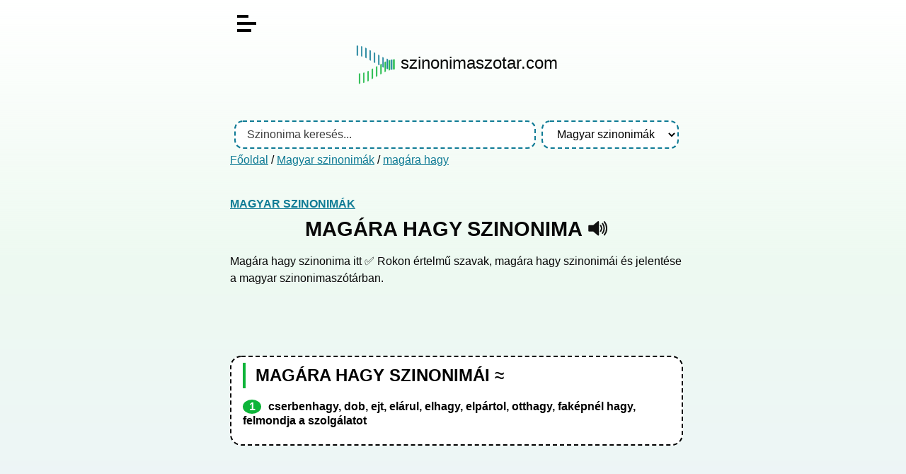

--- FILE ---
content_type: text/html; charset=UTF-8
request_url: https://szinonimaszotar.com/magyar-szinonimak/magara-hagy
body_size: 3221
content:
<!DOCTYPE html>
<html lang="hu">

<head>
	<title>
		Magára hagy szinonima	</title>
	<meta name="viewport" content="width=device-width, initial-scale=1.0" />
	<meta charset="utf-8" />
	<meta name="robots"
		content="index, follow, archive" />
	<meta name="description"
		content="Magára hagy szinonima itt ✅ Rokon értelmű szavak, magára hagy szinonimái és jelentése a magyar szinonimaszótárban." />
	<link href="/assets/main.css?_=1737099771" rel="stylesheet" />
	<!-- Global site tag (gtag.js) - Google Analytics -->
    <script async src="https://www.googletagmanager.com/gtag/js?id=G-C0YG4GX1G0"></script>
    <script>
      window.dataLayer = window.dataLayer || [];
      function gtag(){dataLayer.push(arguments);}
      gtag('js', new Date());
    
      gtag('config', 'G-C0YG4GX1G0');
    </script>
    <script async src="https://pagead2.googlesyndication.com/pagead/js/adsbygoogle.js?client=ca-pub-8009845816893281"
         crossorigin="anonymous"></script>
</head>
<body class="index">
	<div id="body">
		<div id="page">
			<div id="content">
				<header>
                    <div id="burger-menu">
                      <span></span>
                    </div>
                    
                    <div id="menu">
                        <ul>
                    		<li><a href="/">főoldal</a></li>
                    		<li><a href="/magyar-szinonimak">magyar szinonima szótár</a></li>
                        </ul>
                    </div>
					<div class="logo">
					    <a href="/"><img style="vertical-align: middle;" src="/static/image/szinonima-szotar-logo.png" alt="Szinonima szótár logo" width="57" height="57">
					    <span>szinonimaszotar.com</span></a>
					</div>
</header>
<!-- BANNER1 -->
<br>
<header>
										<form id="search-form" method="get"
						action="/magyar-szinonimak">
						<input id="search" class="input" type="text" name="s" autocomplete="off"
							placeholder="Szinonima keresés..."
							value="">
						<div id="search-sug"></div>
						<select id="sel-dict" class="input">
							<option value="/">
								- Bárhol -							</option>
							<option value="/magyar-szinonimak" selected>Magyar szinonimák</option>						</select>
					</form>
					 
										<div class="breadcrumb">
						<a href="/">Főoldal</a>
						 / <a href="/magyar-szinonimak">Magyar szinonimák</a> / <a href="/magyar-szinonimak/magara-hagy">magára hagy</a>					</div>
									<!--	TEXT ADV
				-->
				</header>
								<main>
	<article>
		<h4><a href="/magyar-szinonimak">Magyar szinonimák</a></h4>
		<h1>
			magára hagy szinonima						<a href="#" class="ico"
				data-tts="hu"
				data-text="magára hagy"
				title="Kiejtés">
				<svg xmlns="http://www.w3.org/2000/svg" version="1.0" width="500" height="500" viewBox="0 0 75 75">
					<path
						d="M39.389,13.769 L22.235,28.606 L6,28.606 L6,47.699 L21.989,47.699 L39.389,62.75 L39.389,13.769z"
						style="stroke:#111;stroke-width:5;stroke-linejoin:round;fill:#111;" />
					<path
						d="M48,27.6a19.5,19.5 0 0 1 0,21.4M55.1,20.5a30,30 0 0 1 0,35.6M61.6,14a38.8,38.8 0 0 1 0,48.6"
						style="fill:none;stroke:#111;stroke-width:5;stroke-linecap:round" />
				</svg>
			</a>
					</h1>
		Magára hagy szinonima itt ✅ Rokon értelmű szavak, magára hagy szinonimái és jelentése a magyar szinonimaszótárban.</article>
<!-- BANNER-2 HOME-->
<div class="banner2_desktop">
	<script async src="https://pagead2.googlesyndication.com/pagead/js/adsbygoogle.js?client=ca-pub-8009845816893281"
		 crossorigin="anonymous"></script>
	<!-- szino-2-desktop -->
	<ins class="adsbygoogle"
		 style="ddisplay:inline-block;min-width:400px;max-width:970px;width:100%;height:90px"
		 data-ad-client="ca-pub-8009845816893281"
		 data-ad-slot="2541590556"></ins>
	<script>
		 (adsbygoogle = window.adsbygoogle || []).push({});
	</script>
</div>
<div class="banner2_mobil">
	<script async src="https://pagead2.googlesyndication.com/pagead/js/adsbygoogle.js?client=ca-pub-8009845816893281"
     crossorigin="anonymous"></script>
	<!-- szino-2-mobil -->
	<ins class="adsbygoogle"
		 style="display:inline-block;min-width:200px;max-width:300px;width:100%;height:250px"
		 data-ad-client="ca-pub-8009845816893281"
		 data-ad-slot="3172145948"></ins>
	<script>
		 (adsbygoogle = window.adsbygoogle || []).push({});
	</script>
</div>
<article>	

		<div class="frame">
			<div class="content">
			    <h2>Magára hagy szinonimái ≈</h2>
				<ol><li>cserbenhagy, dob, ejt, elárul, elhagy, elpártol, otthagy, faképnél hagy, felmondja a szolgálatot</li></ol>			</div>
			 
		</div>
	</article>
	<div class="popup">
		<div class="frame">
			<h6>
				Kiejtés			</h6> 
			<div id="tts-list"></div>
		</div>
	</div>
</main>
<script>
initSynoTrans();
function onmouseoverspan(){
    this.style.backgroundColor = "#bdf0fc";
	var str = this.innerHTML;
	var szinos = document.getElementsByClassName("szinonima");
    for(var i=0; i < szinos.length; i++) szinos[i].innerHTML=str;
}
function onmouseoutspan(){
    this.style.backgroundColor = "transparent";
	var szinos = document.getElementsByClassName("szinonima");
    for(var i=0; i < szinos.length; i++) szinos[i].innerHTML="magára hagy";
}
function initSynoTrans () {
	var spans,p = document.getElementsByTagName("li");
	for(var i=0;i<p.length;i++) {
		if(p[i]===undefined) continue;
		p[i].innerHTML = p[i].innerHTML.replace(/([A-Za-zÁÉÍÓÖŐÕÚÜŰáéíóöőúüű]+)()/g, "<span>$1</span>");
		spans = p[i].getElementsByTagName("span")	
		for(var a=0;a<spans.length;a++) {
			spans[a].onmouseover = onmouseoverspan;
			spans[a].onmouseout = onmouseoutspan;
		}
	}
}
</script>
            	<article>
            	<!-- BANNER-3 -->
            	<script async src="https://pagead2.googlesyndication.com/pagead/js/adsbygoogle.js?client=ca-pub-8009845816893281"
                     crossorigin="anonymous"></script>
                <!-- szino-3-reszponziv -->
                <ins class="adsbygoogle"
                     style="display:block"
                     data-ad-client="ca-pub-8009845816893281"
                     data-ad-slot="7939039857"
                     data-ad-format="auto"
                     data-full-width-responsive="true"></ins>
                <script>
                     (adsbygoogle = window.adsbygoogle || []).push({});
                </script>
                <br>
            	<div class="frame">
            		 <div class="content">
            			<p>Ha hasznosnak találod a szinonimaszotar.com ingyenes szolgáltatásait, akkor oszd meg másokkal is, számunkra ez nagy segítség! Köszönjük!</p>
                        <a style="text-decoration: none;" href="https://www.facebook.com/sharer.php?u=https%3A%2F%2Fszinonimaszotar.com%2Fmagyar-szinonimak%2Fmagara-hagy" target="_blank" rel="noopener">
                            <svg xmlns="http://www.w3.org/2000/svg" xmlns:xlink="http://www.w3.org/1999/xlink" width="30px" height="30px" viewBox="0 0 30 30" version="1.1"><g id="surface1"><path style=" stroke:none;fill-rule:nonzero;fill:rgb(27.843137%,34.901961%,57.647059%);fill-opacity:1;" d="M 25.957031 0 L 4.042969 0 C 1.808594 0 0 1.808594 0 4.042969 L 0 25.957031 C 0 28.191406 1.808594 30 4.042969 30 L 14.851562 30 L 14.871094 19.28125 L 12.085938 19.28125 C 11.722656 19.28125 11.429688 18.988281 11.425781 18.625 L 11.414062 15.167969 C 11.414062 14.804688 11.707031 14.507812 12.070312 14.507812 L 14.851562 14.507812 L 14.851562 11.171875 C 14.851562 7.296875 17.21875 5.1875 20.675781 5.1875 L 23.511719 5.1875 C 23.875 5.1875 24.167969 5.480469 24.167969 5.84375 L 24.167969 8.757812 C 24.167969 9.121094 23.875 9.414062 23.511719 9.414062 L 21.769531 9.414062 C 19.890625 9.414062 19.527344 10.308594 19.527344 11.617188 L 19.527344 14.507812 L 23.65625 14.507812 C 24.050781 14.507812 24.355469 14.851562 24.308594 15.246094 L 23.898438 18.699219 C 23.859375 19.03125 23.582031 19.28125 23.246094 19.28125 L 19.542969 19.28125 L 19.527344 30 L 25.957031 30 C 28.191406 30 30 28.191406 30 25.957031 L 30 4.042969 C 30 1.808594 28.191406 0 25.957031 0 Z M 25.957031 0 "/></g></svg>
                        </a>&nbsp;&nbsp;
            			            			<p>Link erre az oldalra: <a href="https://szinonimaszotar.com/magyar-szinonimak/magara-hagy">magára hagy szinonima</a></p>
				        <input type="text" class="linput" readonly="readonly" value="<a href=&quot;https://szinonimaszotar.com/magyar-szinonimak/magara-hagy&quot;>magára hagy szinonima</a>">

            	    </div>
            	</div>
            	</article> 

			</div>
			<aside><div class="frame"><h6>Kapcsolódó szinonimák</h6><ul class="stats"><li><a class="e" href="/magyar-szinonimak/maganyos">magányos</a><span class="nb"></span></li><li><a class="e" href="/magyar-szinonimak/maganyosan">magányosan</a><span class="nb"></span></li><li><a class="e" href="/magyar-szinonimak/maganyossag">magányosság</a><span class="nb"></span></li><li><a class="e" href="/magyar-szinonimak/maganzarka">magánzárka</a><span class="nb"></span></li><li><a class="e" href="/magyar-szinonimak/maganzo">magánzó</a><span class="nb"></span></li><li><a class="e" href="/magyar-szinonimak/magara-hagy"><strong>magára hagy</strong></a><span class="nb"></span></li><li><a class="e" href="/magyar-szinonimak/magara-vesz">magára vesz</a><span class="nb"></span></li><li><a class="e" href="/magyar-szinonimak/magas">magas</a><span class="nb"></span></li><li><a class="e" href="/magyar-szinonimak/magaslat">magaslat</a><span class="nb"></span></li><li><a class="e" href="/magyar-szinonimak/magasnyomas">magasnyomás</a><span class="nb"></span></li><li><a class="e" href="/magyar-szinonimak/magasroptu">magasröptű</a><span class="nb"></span></li></ul></div></aside>		</div>
		<footer>
			© 2020 - 2026 Szinonimaszótár.com | SAKKOM Interaktív | <a href="/rolunk">rólunk</a> | <a href="/adatkezelesi-tajekoztato">adatkezelés</a> | <a href="/kapcsolat">kapcsolat</a> | | <a href="/Entry/@/@new?name=">Új szinonima felvitele</a><br>
					</footer>
	</div>
	<script>var L = {"NO_SPEECH":"A böngészője nem támogatja a felolvasást (SpeechSynthesis API)!","NO_SPEECHLANG":"A böngészője nem támogatja a felolvasást (SpeechSynthesis API) ezen a nyelven (%lang%)!"};</script>
<script defer src="/assets/main.js?_=1715596549"></script>
</body>

</html>

--- FILE ---
content_type: text/html; charset=utf-8
request_url: https://www.google.com/recaptcha/api2/aframe
body_size: 266
content:
<!DOCTYPE HTML><html><head><meta http-equiv="content-type" content="text/html; charset=UTF-8"></head><body><script nonce="BiSiDlrLTPD8p7KR_bgy7w">/** Anti-fraud and anti-abuse applications only. See google.com/recaptcha */ try{var clients={'sodar':'https://pagead2.googlesyndication.com/pagead/sodar?'};window.addEventListener("message",function(a){try{if(a.source===window.parent){var b=JSON.parse(a.data);var c=clients[b['id']];if(c){var d=document.createElement('img');d.src=c+b['params']+'&rc='+(localStorage.getItem("rc::a")?sessionStorage.getItem("rc::b"):"");window.document.body.appendChild(d);sessionStorage.setItem("rc::e",parseInt(sessionStorage.getItem("rc::e")||0)+1);localStorage.setItem("rc::h",'1769818242992');}}}catch(b){}});window.parent.postMessage("_grecaptcha_ready", "*");}catch(b){}</script></body></html>

--- FILE ---
content_type: text/css
request_url: https://szinonimaszotar.com/assets/main.css?_=1737099771
body_size: 2253
content:
body {
	color:#080808; font-family:'Open Sans', Arial, Helvetica, sans-serif; background: linear-gradient(180deg, rgba(255,255,255,1) 0%, rgba(87,203,118,0.1) 50%, rgba(79,158,177,0.1) 100%);
	background-attachment:fixed; padding:0.5rem; line-height:1.5; margin-left:10px;
}
.cblue {color:#0f7b95;}
.cgreen {color:#0db439;}
.corange {color:#f08011}
.szinonima {background-color:#BCFDCD;}
.banner2_desktop {min-height: 90px;}
.banner2_mobil {min-height: 250px;}
@media screen and (max-width: 1024px) {
  .banner_desktop {display: none;}
  .banner2_desktop {display: none;}
  .banner3_desktop {display: none;}
}
@media screen and (min-width: 1025px) {
  .banner_mobil {display: none;}
  .banner2_mobil {display: none;}
  .banner3_mobil {display: none;}
}

* {box-sizing:border-box; margin:0; padding:0;}
h1,h2,h3,h4,h5,h6 { line-height:1.25; margin-bottom:1rem; text-transform:uppercase;}
h1 { font-size:1.8em; margin-top:.5em;}
h2 { font-size:1.50em; border-left: 4px solid #0db439;padding: 3px 14px;}
h3 { font-size:1.1em; }
h4,h5,h6 { font-size:1em; }
ul,ol,p { margin-bottom:1rem; }
ul,ol { text-align:left; padding-left:1em; }
small { font-size:.75em; }
.linput {width: 100%; margin: 0.25em; padding: 0.5em 0.5em; height: 2.5em;}
ol {
    counter-reset:item; 
    margin:0; 
    padding-left:0; 
    font-weight: 700;
}
ol>li {
    counter-increment:item; 
    list-style:none inside; 
    margin: 15px 0;
    overflow: hidden;
    font-size: 16px !important;
    line-height: 1.3;
}
ol>li:before {
    content:counter(item) ;
    margin-right: 10px;
    padding: 1px;
    display: block;
    -webkit-border-radius: 50%;
    -moz-border-radius: 50%;
    border-radius: 50%;
    width: 24px;
    background: #0db439;
    color: #fff;
    text-align: center; 
    font: 16px 'Open Sans', Helvetica, Arial, sans-serif;
    font-weight: bold;
    float:left;
}

a { color:#0f7b95; }

img, iframe { max-width:100% !important; }

table { border-collapse:collapse; margin:0 auto 1em; }
table th { padding:.25em .5em; line-height:1.25; }
table td { text-align:left; border:1px solid; padding:.25em .5em; line-height:1.25; }

input, select, textarea, button { font-family:inherit; font-size:inherit; line-height:1.25; }

.input, .button { border:0; margin:.25em; padding:.5em 1em; border-radius:.75em; outline:0; height:2.5em; }
.input { color:#000; background:#FFF; border: 2px dashed #0f7b95;}
.input:focus, .button:focus { border: 2px dashed #0db439; }
.button { color:#000; background:#DDD; text-decoration:none; }
textarea.input { min-height:8em; height:auto; resize:vertical;}
::placeholder { color: #3d3d3d; opacity: 1; }
:-ms-input-placeholder { color: #3d3d3d; }
::-ms-input-placeholder { color: #3d3d3d; }

.help { font-size:.75em; text-align:left; }

.success, .error {
	color:#f00; font-weight:700; font-size:1.25em; margin:.5rem; padding:.5rem 1rem; display:inline-block; background:#faa;
	margin-bottom:1rem;
}
.success { color:#000; background:#afa; }
.frame { color:#000; background-color:#fff; display:inline-block; padding:.5em 1em; border:2px dashed; border-radius:1em; margin-bottom:1em; }

.nb { white-space:nowrap; }
.hidden { display:none; }


.popup {
	position:fixed; top:0; left:0; width:100%; height:100%; z-index:1; display:flex; align-items:center; justify-content:center;
	background-color:rgba(255, 255, 255, .5);
}
.popup .frame { max-height:60vh; overflow:auto; background:#0db439; color:white; }
.popup:not(.open) { display:none; }

header { max-width:40em; margin:0 auto; padding-bottom:1em; text-align:center; }
header .logo a {
	font-size:1.5em; font-family:'Trebuchet MS', Helvetica, Arial; color:inherit; text-decoration:none;
	display:inline-block; padding:.3em 0;
}
main { width:100%; }
article { max-width:40em; margin:0 auto; text-align:left; }
article > h4:first-child { margin:1.5em 0 0; }
article > h4:first-child + h1 { margin-top:.25em; }
article h1 { text-align:center; }
aside .frame { margin:1em 0; }
footer { bottom:0; left:0; right:0; text-align:center; padding:.5em; }
.intro { font-size:1.15em; text-align:center; }

.ico { display:inline-block; vertical-align:top; }
.ico > svg { display:block; width:1em; height:1.125em; }
#tts-list { text-align:left; }
#tts-list a { text-decoration:none; color:inherit; text-transform:uppercase; }

#search-form { margin: 0px 2px 0px 2px; display:flex; flex-wrap:wrap; justify-content:center; position:relative; }
#search { flex:3 1; min-width:20em; }
#sel-dict { flex:1 1; }
#search-sug {
	background:#FFF; color:#000; text-align:left; position:absolute; left:.25em; top:3em; z-index:1;
}
#search-sug a { display:block; margin:.25em; padding:.25em .75em; text-decoration:none; border:1px solid transparent }
#search-sug a:hover, #search-sug a:focus { border-color:#000; }

.results { text-align:left; }
.result h4 { margin-bottom:0; }
.result h2 { margin-bottom:1em; }
.result h2 a { text-decoration:none; color:inherit; }

ul.stats { padding:0; margin:0; list-style:none; }
ul.stats li { line-height:1.25; padding:.25em 0; }
ul.stats a { text-decoration:none; color:inherit; display:inline-block; }
ul.stats .e { text-transform:uppercase; }
ul.stats .d, ul.stats .t { font-style:italic; font-size:.75em; }

.breadcrumb { color:#000; text-align:left; }
.pagination { text-align:centmeer; }
.pagination li { display:inline-block; }
.pagination li a { margin:.25em; padding:.25em .5em; background:#ddd; text-decoration:none; border-radius:.5em; }

#body { min-height:100vh; }
#body, #page {
	display:flex; justify-content:center; align-items:center; flex-direction:column; text-align:center;
}
#page { flex:1 1; }
body.results #page { justify-content:flex-start; width:100%; }
body.results #content { width:100%; }

@media (max-width:599px) {
	aside { width:100%; }
	.frame { display:block; }
}
@media (min-width:600px) {
	.frame { min-width:20em; }
	aside { display:flex; flex-wrap:wrap; justify-content:center; }
	aside .frame { margin:1em; max-width:25em; flex:1 1; }
}

@media (min-width:1000px) {
	body.results #page { flex-direction:row; align-items:flex-start; }
	body.results #content { flex:1 1; }
	body.results aside { display:block; }
	body.results aside .frame { display:block; margin:1em 0 1em 1em; }
}

body.entry .source { margin:1em 0; font-style:italic; }
body.entry article { text-align:center; }
body.entry article .frame { text-align:left; }

body.crud main { text-align:center; }
body.crud form { display:inline-block; text-align:center; width:100%; max-width:30em; }
body.crud form label { display:block; text-align:left; margin:1rem .5rem 0; line-height:1.25; } 
body.crud form .input { display:block; width:calc(100% - .5em); }
.g-recaptcha { display:inline-block; margin-top:1em; }

.history-item { margin:1em 0; border-top:1px solid #FFF; padding-top:1em; text-align:left; }
.history-item:last-of-type { border-bottom:1px solid #FFF; }
.history-item .note { padding-top:1em; font-style:italic; }
@media (min-width:42em) {
	body.crud form .tox { margin:.25em -5em; }
	.history-item { margin:1em -5em; }
}

#burger-menu {
  cursor: pointer;
  height: 27px;
  width: 27px;
  margin: 10px;
  overflow: visible;
  position: relative;
  z-index:2;
}
#burger-menu span,
#burger-menu span:before,
#burger-menu span:after {
  background: #000;
  display: block;
  height: 4px;
  opacity: 1;
  position: absolute;
  transition: 0.3s ease-in-out;
}
#burger-menu span:before,
#burger-menu span:after {
  content: "";
}
#burger-menu span {
  right: 0px;
  top: 13px;
  width: 27px;
}
#burger-menu span:before {
  left: 0px;
  top: -10px;
  width: 16px;
}
#burger-menu span:after {
  left: 0px;
  top: 10px;
  width: 20px;
}

#burger-menu.close span {
  transform: rotate(-45deg);
  top: 13px;
  width: 27px;
}
#burger-menu.close span:before {
  top: 0px;
  transform: rotate(90deg);
  width: 27px;
}
#burger-menu.close span:after {
  top: 0px;
  left:0;
  transform: rotate(90deg);
  opacity:0;
  width:0;
}

#menu{
  z-index:1;
  min-width:100%;
  min-height:100%;
  position: fixed;
  top:0;
  height:0;
  visibility: hidden;
  opacity: 0;
  text-align:center;
  padding-top:20px;
  transition: all 0.3s ease-in-out;
  
}

#menu.overlay{
  visibility: visible;
  opacity: 1;
  padding-top:50px;
  background:rgba(0,0,0,0.5);
}

#menu li{
  list-style:none;
}
#menu a{
  color:#fff;
  display:block;
  font-size: 24px;
  margin-bottom:5px;
  text-decoration:none;
}